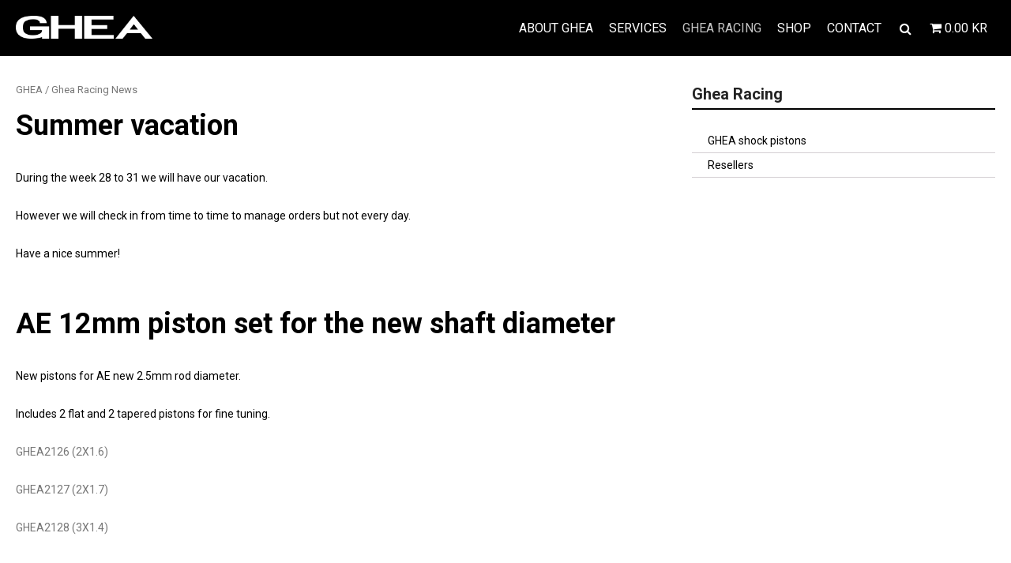

--- FILE ---
content_type: text/css
request_url: https://www.ghea.se/wp-content/themes/ghea/style.css?ver=4.9.26
body_size: 28908
content:
@import url('../twentytwelve/style.css');
@import url(https://fonts.googleapis.com/css?family=Roboto);

/*

Theme Name: GHEA

Theme URI: www.ghea.se

Description: twentytwelve child-theme

Author: Martin Ahx

Version: 0.0.1

Template: twentytwelve

*/



html, body, div, span, applet, object, iframe, h1, h2, h3, h4, h5, h6, p, blockquote, pre, a, abbr, acronym, address, big, cite, code, del, dfn, em, img, ins, kbd, q, s, samp, small, strike, strong, sub, sup, tt, var, b, u, i, center, dl, dt, dd, ol, ul, li, fieldset, form, label, legend, table, caption, tbody, tfoot, thead, tr, th, td, article, aside, canvas, details, embed, figure, figcaption, footer, header, hgroup, menu, nav, output, ruby, section, summary, time, mark, audio, video {

	margin: 0;

	padding: 0;

	border: 0;

	font-size: 100%;

	vertical-align: baseline;

}



body {

	line-height: 1;

}



ol,

ul {

	list-style: none;

}



blockquote,

q {

	quotes: none;

}



blockquote:before,

blockquote:after,

q:before,

q:after {

	content: '';

	content: none;

}



table {

	border-collapse: collapse;

	border-spacing: 0;

}



caption,

th,



td {

	font-weight: normal;

	text-align: left;

}



h1,

h2,

h3,

h4,

h5,

h6 {

	clear: both;

}



html {

	overflow-y: scroll;

	font-size: 100%;

	-webkit-text-size-adjust: 100%;

	-ms-text-size-adjust: 100%;

}



a:focus {

	outline: thin dotted;

}



article,

aside,

details,

figcaption,

figure,

footer,

header,

hgroup,

nav,

section {

	display: block;

}



audio,

canvas,

video {

	display: inline-block;

}



audio:not([controls]) {

	display: none;

}



del {

	color: #333;

}



ins {

	background: #fff9c0;

	text-decoration: none;

}



hr {

	background-color: #7b7c7e;

	border: 0

	height: 1px;

	margin: 0;

}



sub,

sup {

	font-size: 75%;

	line-height: 0;

	position: relative;

	vertical-align: baseline;

}



sup {

	top: -0.5em;

}



sub {

	bottom: -0.25em;

}



small {

	font-size: smaller;

}



img {

	border: 0;

	-ms-interpolation-mode: bicubic;

}





/* Clearing floats */



.clear:after,

.wrapper:after,

.format-status .entry-header:after {

	clear: both;

}



.clear:before,

.clear:after,

.wrapper:before,

.wrapper:after,

.format-status .entry-header:before,

.format-status .entry-header:after {

	display: table;

	content: "";

}



/* =Repeatable patterns

-------------------------------------------------------------- */



/* Small headers */

.archive-title,

.page-title,

.widget-title,

.entry-content th,

.comment-content th {

	color: #db001b;

	font-size: 20px;

	font-size: 1.428571428571429;

	line-height: 1.2;

	font-weight: normal;

	text-transform: uppercase;

}



/* Shared Post Format styling */



article.format-quote footer.entry-meta,

article.format-link footer.entry-meta,

article.format-status footer.entry-meta {

	font-size: 11px;

	font-size: 0.785714286rem;

	line-height: 2.181818182;

}



/* Form fields, general styles first */



button,

input,

select,

textarea {

	border: 1px solid #ccc;

	border-radius: 3px;

	font-family: inherit;

	padding: 6px;

	padding: 0.428571429rem;

}



button,

input {

	line-height: normal;

}



textarea {

	font-size: 100%;

	overflow: auto;

	vertical-align: top;

}







/* Reset non-text input types */



input[type="checkbox"],

input[type="radio"],

input[type="file"],

input[type="hidden"],

input[type="image"],

input[type="color"] {

	border: 0;

	border-radius: 0;

	padding: 0;

}







/* Buttons */



.menu-toggle,

input[type="submit"],

input[type="button"],

input[type="reset"],

article.post-password-required input[type=submit],

.bypostauthor cite span {

	padding: 6px 10px;

	padding: 0.428571429rem 0.714285714rem;

	font-size: 14px;

	font-size: 1;

	line-height: 1.5;

	font-weight: normal;

	color: #fff;

	background-color: #000;

	background-repeat: none;

	background-image: none;

	background-image: none;

	background-image: none;

	background-image: none;

	background-image: none;

	border: none;

	border-radius: 3px;

	box-shadow: none;

}



.menu-toggle,

button,

input[type="submit"],

input[type="button"],

input[type="reset"] {

	cursor: pointer;

}



button[disabled],

input[disabled] {

	cursor: default;

}



.menu-toggle:hover,

.menu-toggle:focus,

button:hover,

input[type="submit"]:hover,

input[type="button"]:hover,

input[type="reset"]:hover,

article.post-password-required input[type=submit]:hover {

	color: #fff;

	background-color: #000;

	background-repeat: none;

	background-image: none;

	background-image: none;

	background-image: none;

	background-image: none;

	background-image: none;

}



.menu-toggle:active,

.menu-toggle.toggled-on,

button:active,

input[type="submit"]:active,

input[type="button"]:active,

input[type="reset"]:active {

	color: #fff;

	background-color: #000;

	background-repeat: none;

	background-image: none;

	background-image: none;

	background-image: none;

	background-image: none;

	background-image: none;

	box-shadow: none;

	border-color: none;

}



.bypostauthor cite span {

	color: #fff;

	background-color: #21759b;

	background-image: none;

	border: 1px solid #1f6f93;

	border-radius: 2px;

	box-shadow: none;

	padding: 0;

}



/* Navigation */



.site-content nav {

	clear: both;

	line-height: 2;

	overflow: hidden;

}



#nav-above {

	padding: 24px 0;

	padding: 1.714285714rem 0;

}



#nav-above {

	display: none;

}



.paged #nav-above {

	display: block;

}



.nav-previous,

.previous-image {

	float: left;

	width: 50%;

}



.nav-next,

.next-image {

	float: right;

	text-align: right;

	width: 50%;

}



.nav-single + .comments-area,

#comment-nav-above {

	margin: 48px 0;

	margin: 3.428571429rem 0;

}



/* =Basic structure

-------------------------------------------------------------- */



/* Mobile */



.top-wrapper {

	width: 100%;

	margin: 0 auto;

	background-color: #000;

	float: left;

}



.bottom-wrapper {

	width: 100%;

	margin: 0 auto;

	background-color: #000;

clear:both;

}



.wrapper {

	background-color: #fff;

	max-width: 100%;

	margin: 0 5%;

clear: both;

}


.full-width {
    margin: 24px 0;
    clear: both;
}


.navi-wrapper {

	width: 100%;

	margin: 0 auto;

	background-color: #000;

	float: none;

}



.main-navigation {

    margin-top: 0; 

}



.site-header {

	max-width: 100%;

	margin: 0 auto;

	padding: 0 20px;

	padding: 0 1.428571428571429;

	background-color: #000;

}



.logo {

	max-width: 178px;

	max-width: 12.71428571428571;

	max-height: 41px;

	max-height: 2.928571428571429;

	margin: 0;

	padding: 10px 0;

	padding: 0.7142857142857143 0;

	float: left;

}



.slider {

	width: 100%;

	display: block;

	margin: 30px auto;

	margin: 2.142857142857143 auto ;

	padding: 0;

}



.banner-1 {

	width: 100%;

	margin: 30px 0 0 0;

	margin: 2.142857142857143 0 0 0;

	padding: 0;

	float: left;

}



.banner-2 {

	width: 100%;

	margin: 30px 0 0 0;

	margin: 2.142857142857143 0 0 0;

	padding: 0;

	float: left;

}



.banner-3 {

	width: 100%;

	margin: 30px 0;

	margin: 2.142857142857143 0;

	padding: 0;

	float: left;

}



.tag {

	padding: 30px 20px;

	padding: 2.142857142857143 3.571428571428571;

	font-size: 18px;

	font-size: 1.285714285714286;

	line-height: 1.333333333;

	text-align: center;

}



.tag h1 {

	font-size: 22px;

	font-size: 1.571428571428571;

	line-height: 1.27272727;

	text-align: center;

	color: #a5037c;

	margin-bottom: 10px;

}



img {

	max-width: 100%;

}



.ubermenu-main .ubermenu-item-level-0 > .ubermenu-target {

	text-transform: uppercase;

	color: #ffffff;

	padding: 15px 0 !important;

	padding: 1.071428571428571 0 !important;

}



.breadcrumbs {



	width: 100%;

	font-size: 13px;

	font-size: 0.9285714285714286;

	margin: 6px 0px 10px 0;

	margin: 0.4285714285714286 0px 0.7142857142857143 0;

	padding: 0;

	color: #777;

}



.breadcrumbs a, .breadcrumbs a:active, .breadcrumbs a:visited {

	color: #777;

}



.footer-1 {

	width: 100%;

	margin: 10px 0;

	margin: 0.7142857142857143 0;

	padding: 0;

	float: left;

	text-align: center;

	display: block;

}



.footer-2 {

	width: 100%;

	margin: 10px 0;

	margin: 0.7142857142857143 0;

	padding: 0;

	float: left;

	text-align: center;

	display: block;	

}



.footer-3 {

	width: 100%;

	margin: 10px 0 10px 0;

	margin: 0.7142857142857143 0 0.7142857142857143 0;

	padding: 0;

	float: left;

	text-align: center;

	display: block;	

}



/* Woocommerce. */



.woocommerce .related ul li.product, .woocommerce .related ul.products li.product,.woocommerce-page .related ul li.product, .woocommerce-page .related ul.products li.product {

    	width: 30.75% !important;

}



.related.products h2 {

	font-size: 28px;

	font-size: 2;

	font-weight: bold;

	margin: 0 0 20px 0;

	margin: 0 0 1.428571428571429 0;

}



.woocommerce #respond input#submit.alt, .woocommerce a.button.alt, .woocommerce button.button.alt, .woocommerce input.button.alt {

	background-color: #000 !important;

    	color: #FFF;

}



.woocommerce #respond input#submit, .woocommerce a.button, .woocommerce button.button, .woocommerce input.button {

	font-weight: normal !important;

	color: #fff !important;  

	background-color: #000 !important;

}



.page-title {

    	color: #000;

	font-size: 36px;

    	font-size: 2.571428571428571;

	line-height: 1.2222222;

	font-weight: bold;

	text-transform: none;

	border-bottom: none;

	margin: 0 0 10px 0;

	margin: 0 0 0.7142857142857143 0;

}



.woocommerce ul.products li.product h3 {

	padding: 0.5em 0;

    	margin: 0;

    	font-size: 16px !important;

    	font-size: 1.142857142857143 !important;

	line-height: 1.4;

}



.woocommerce ul.products li.product .price {

   	color: #000 !important;

    	font-weight: 400;

    	font-size: 14px !important;

    	font-size: 1 !important;

}



.woocommerce div.product .product_title {

    	font-size: 28px !important;

    	font-size: 2 !important;

	font-weight: bold;

    	clear: none;

    	margin-top: 0;

    	padding: 0;

}



.woocommerce div.product p.price, .woocommerce div.product span.price {

	color: #000!important;

    	font-size: 14px!important;

    	font-size: 1!important;

}



.entry-content th, .comment-content th {

	color: #000;

	font-size: 13px;

	font-size: 0.9285714285714286;

	line-height: 1.2;

	font-weight: normal;

	text-transform: none;

}



.woocommerce table.shop_table th {

	font-weight: normal !important;

	padding: 9px 12px;

	padding: 0.6428571428571429 0.8571428571428571;

}



.woocommerce table.shop_table tbody th, .woocommerce table.shop_table tfoot td, .woocommerce table.shop_table tfoot th {

	font-weight: normal !important;

	border-top: 1px solid #000 !important;

}



.entry-content table, .comment-content table {

	color: #000;

	font-size: 0.857143rem;

	line-height: 2;

}



.woocommerce div.product .woocommerce-tabs ul.tabs li a {

	display: inline-block;

	padding: 0.5em 0px;

	font-weight: normal !important;

	color: #000 !important;

	text-decoration: none;

}



.woocommerce table.shop_attributes th {

	width: 150px;

	font-weight: normal !important;

	padding: 8px;

}



.woocommerce table.shop_attributes td {

	font-style: normal !important;

}



/* Images */



.entry-content img, .comment-content img, .widget img, img.header-image, .author-avatar img, img.wp-post-image {

	border-radius: 0px;

	box-shadow: none;

}



/* Body, links, basics */



html {

	font-size: 87.5%;

}



body {

	font-size: 14px;

	font-size: 1;

	font-family: Helvetica, Arial, sans-serif;

	text-rendering: optimizeLegibility;

	color: #000;

}



body.custom-font-enabled {

	font-family: 'Roboto', sans-serif;

}



a {

	outline: none;

	color: #777;

	text-decoration: none;

}



a:hover {

	color: #777;

	text-decoration: none;

}



a:visited {

	color: #777;

	text-decoration: none;

}



/* Linje */



hr {

	background-color: #5e5e5e;

	border: 0;

	height: 1px;

	margin: 0;

	clear: both;

}



/* Page structure */



.site {

	padding: 0;

	background-color: #fff;

}



.site-content {

	margin: 24px 0 0;

	margin: 1.714285714rem 0 0;

}



.widget-area {

	margin: 24px 0 0;

	margin: 1.714285714rem 0 0;

}



/* Sidebar */



.widget-area .widget {

	-webkit-hyphens: auto;

	-moz-hyphens: auto;

	hyphens: auto;

	margin-bottom: 48px;

	margin-bottom: 3.428571429rem;

	word-wrap: break-word;

}



.widget-area .widget h3 {

	color: #232323;

	font-size: 20px;

	font-size: 1.428571428571429;

	line-height: 1.8;

	font-weight: bold;

	text-transform: none;

	margin-bottom: 24px;

	margin-bottom: 1.714285714rem;

	border-bottom: solid #000 2px;

}



.widget-area .widget p,

.widget-area .widget li,

.widget-area .widget .textwidget {

	font-size: 14px;

	font-size: 1;

	line-height: 1.42857143;

}



.widget-area .widget p {

	margin-bottom: 24px;

	margin-bottom: 1.714285714rem;

}



.widget-area .textwidget ul {

	list-style: disc outside;

	margin: 0 0 24px;

	margin: 0 0 1.714285714rem;

}



.widget-area .textwidget li {

	margin-left: 36px;

	margin-left: 2.571428571rem;

}



.widget-area .widget a {

	color: #000;

	font-weight: normal;

	text-decoration: none;

}



.widget-area .widget a:hover {

	color: #000;

	text-decoration: none;

}



.widget-area .widget a:visited {

	color: #000;

	text-decoration: none;

}



.widget-area #s {

	width: 53.66666666666%; /* define a width to avoid dropping a wider submit button */

}



.menu-woocommerce-container li > a,

.widget-area li > a,

.menu-borrning-container li > a {

	border-bottom: solid 1px #d3ced2;

	display: block;

	padding: 5px 20px;

	padding: 0.3571428571428571 1.428571428571429;

}





/* Footer */



footer[role="contentinfo"] {

	font-size: 14px;

	font-size: 1;

	line-height: 1.3571428571428571;

	border-top: 0px solid #ededed;

	clear: both;

	max-width: 1280px;

	max-width: 91.4285714;

	margin: 0 auto;

	padding: 40px 20px;

	padding: 1.428571428571429;

	color: #fff;

text-align: center;

}



footer[role="contentinfo"] a {

	color: #fff;

	text-decoration: none;

}



footer[role="contentinfo"] a:hover {

	color: #fff;

	text-decoration: none;

}



.site-info {

	clear: both;

	width: 100%;

	margin: 0;

	padding: 50px 0;

	padding: 3.57142857 0;

	text-align: center;

}



.border  {

	clear: both;

	width: 100%;

	margin: 0;

	padding: 0;

}



/* =Main content and comment content

-------------------------------------------------------------- */



.entry-meta {

	clear: both;

}



.entry-header {

	margin-bottom: 24px;

	margin-bottom: 1.714285714rem;

}



.entry-header img.wp-post-image {

	margin-bottom: 24px;

	margin-bottom: 1.714285714rem;

}



.entry-header .entry-title {

	color: #000;

	font-size: 36px;

	font-size: 1.428571428571429;

	line-height: 1.2;

	font-weight: bold;

}



.entry-header .entry-title a {

	text-decoration: none;

}



.entry-header .entry-format {

	margin-top: 24px;

	margin-top: 1.714285714rem;

	font-weight: normal;

}



.entry-header .comments-link {

	margin-top: 24px;

	margin-top: 1.714285714rem;

	font-size: 13px;

	font-size: 0.928571429rem;

	line-height: 1.846153846;

	color: #000;

}



.comments-link a,

.entry-meta a {

	color: #000;

}



.comments-link a:hover,

.entry-meta a:hover {

	color: #000;

}



article.sticky .featured-post {

	border-top: 4px double #ededed;

	border-bottom: 4px double #ededed;

	color: #757575;

	font-size: 13px;

	font-size: 0.928571429rem;

	line-height: 3.692307692;

	margin-bottom: 24px;

	margin-bottom: 1.714285714rem;

	text-align: center;

}



.entry-content,

.entry-summary,

.mu_register {

	line-height: 1.714285714;

}



.entry-content h1,

.comment-content h1,

.entry-content h2,

.comment-content h2,

.entry-content h3,

.comment-content h3,

.entry-content h4,

.comment-content h4,

.entry-content h5,

.comment-content h5,

.entry-content h6,

.comment-content h6 {

	margin: 24px 0;

	margin: 1.714285714rem 0;

	line-height: 1.714285714;

}



.entry-content h1,

.comment-content h1 {

	font-size: 36px;

	font-size: 2.57142857;

	line-height: 1.16666666;

	font-weight: bold;

}



.entry-content h2,

.comment-content h2,

.mu_register h2 {

	font-size: 32px;

	font-size: 1.285714286rem;

	line-height: 1.6;

	font-weight: bold;

}



.entry-content h3,

.comment-content h3 {

	font-size: 28px;

	font-size: 1.142857143rem;

	line-height: 1.846153846;

	font-weight: bold;

}



.entry-content h4,

.comment-content h4 {

	font-size: 25px;

	font-size: 1rem;

	line-height: 1.846153846;

	font-weight: bold;

}



.entry-content h5,

.comment-content h5 {

	font-size: 22px;

	font-size: 0.928571429rem;

	line-height: 1.846153846;

	font-weight: bold;

}



.entry-content h6,

.comment-content h6 {

	font-size: 18px;

	font-size: 0.857142857rem;

	line-height: 1.846153846;

	font-weight: bold;

}



.entry-content p,

.entry-summary p,

.comment-content p,

.mu_register p {

	margin: 0 0 24px;

	margin: 0 0 1.714285714rem;

	line-height: 1.714285714;

}



.entry-content a:visited,

.comment-content a:visited {

	color: #000;

}



.entry-content .more-link {

	white-space: nowrap;

}



.entry-content ol,

.comment-content ol,

.entry-content ul,

.comment-content ul,

.mu_register ul {

	margin: 0 0 24px;

	margin: 0 0 1.714285714rem;

	line-height: 1.714285714;

}



.entry-content ul ul,

.comment-content ul ul,

.entry-content ol ol,

.comment-content ol ol,

.entry-content ul ol,

.comment-content ul ol,

.entry-content ol ul,

.comment-content ol ul {

	margin-bottom: 0;

}



.entry-content ul,

.comment-content ul,

.mu_register ul {

	list-style: disc outside;

}



.entry-content ol,

.comment-content ol {

	list-style: decimal outside;

}



.entry-content li,

.comment-content li,

.mu_register li {

	margin: 0 0 0 36px;

	margin: 0 0 0 2.571428571rem;

}



.entry-content blockquote,

.comment-content blockquote {

	margin-bottom: 24px;

	margin-bottom: 1.714285714rem;

	padding: 24px;

	padding: 1.714285714rem;

	font-style: italic;

}



.site-content article {

	border-bottom: 0px double #ededed;

	margin-bottom: 0;

	padding-bottom: 24px;

	padding-bottom: 1.714285714rem;

	word-wrap: break-word;

	-webkit-hyphens: auto;

	-moz-hyphens: auto;

	hyphens: auto;

}



/* =Archives

-------------------------------------------------------------- */



.archive-header,

.page-header {

	margin-bottom: 48px;

	margin-bottom: 3.428571429rem;

	padding-bottom: 22px;

	padding-bottom: 1.571428571rem;

	border-bottom: 0px solid #ededed;

}



.archive-meta {

	color: #757575;

	font-size: 12px;

	font-size: 0.857142857rem;

	line-height: 2;

	margin-top: 22px;

	margin-top: 1.571428571rem;

}



/* =Media queries

-------------------------------------------------------------- */



/* Does the same thing as <meta name="viewport" content="width=device-width">,

 * but in the future W3C standard way. -ms- prefix is required for IE10+ to

 * render responsive styling in Windows 8 "snapped" views; IE10+ does not honor

 * the meta tag. See https://core.trac.wordpress.org/ticket/25888.

 */



@-ms-viewport {

	width: device-width;

}



@viewport {

	width: device-width;

}



/* Minimum width of 600 pixels. */



/* Padda. */



@media screen and (min-width: 600px) {



	.site {

		margin: 0 auto;

		max-width: 100%;

		overflow: hidden;

		padding: 0;

	}



	.site-content {

		float: left;

		width: 62%;

		margin: 30px 0 30px 20px;

		margin: 2.142857142857143 0 2.142857142857143 1.428571428571429;

	}



	body.template-page-hem .site-content,

	body.attachment .site-content,

	body.full-width .site-content {

		width: 100%;
		
	}


	.full-width {
		
		margin: 36px 20px 30px 20px;

		margin: 2.571428571428571 1.428571428571429 2.142857142857143 1.428571428571429;

clear: both;


	}


	.widget-area {

		float: right;

		width: 30%;

		margin: 30px 20px 30px 0;

		margin: 2.142857142857143 1.428571428571429 2.142857142857143 0;

	}



	.wrapper {

		max-width: 1280px;

		max-width: 91.4285714;

		margin: 0 auto;

		padding: 0;

		clear: both; 

	}



	.slider {

		width: 100%;

		display: block;

		margin: 30px 0;

		margin: ;

	}



	.banner-1 {

		width: 31.11111111111111%;

		margin: 30px 3.33333333333333% 30px 0;

		margin: 30px 3.33333333333333% 2.142857142857143 0;

		padding: 0;

		float: left;

	}



	.banner-2 {

		width: 31.11111111111111%;

		margin: 30px 3.33333333333333% 30px 0;

		margin: 30px 3.33333333333333% 2.142857142857143 0;

		padding: 0;

		float: left;

	}



	.banner-3 {

		width: 31.11111111111111%;

		margin: 30px 0 30px 0;

		margin: 30px 0 2.142857142857143 0;

		padding: 0;

		float: right;

	}



	.tag {

		padding: 30px 50px;

		padding: 2.142857142857143 3.571428571428571;

		font-size: 22px;

		font-size: 1.57142857;

		line-height: 1.2727272727272727;

		text-align: center;

	}



	.tag h1 {

		font-size: 26px;

		font-size: 1.857142857142857;

		line-height: 1.3;

		text-align: center;

		color: #a5037c;

		margin-bottom: 10px;

		margin-bottom: 0.71428571;

	}



	img {

		max-width: 100%;

	}



	.site-header {

		max-width: 100%;

		margin: 0 auto;

		padding: 0 20px;

		padding: 0 1.428571428571429;

		background-color: #000;

	}



	.logo {

		max-width: 173px;

		max-width: 12.3571429;

		margin: 20px 0;

		margin: 1.42857143 0;

		padding: 0;

		float: left;

	}



	.main-navigation {

		margin: 0 auto;

		padding: 0;

		float: right;

	}



	.footer-1 {

		width: 31.11111111111111%;

		margin: 20px 3.33333333333333% 30px 0;

		margin: 0 3.33333333333333% 2.142857142857143 0;

		padding: 0;

		float: left;

		text-align: center;

		display: block;

	}



	.footer-2 {

		width: 31.11111111111111%;

		margin: 20px 3.33333333333333% 30px 0;

		margin: 0 3.33333333333333% 2.142857142857143 0;

		padding: 0;

		float: left;

		text-align: center;

		display: block;	

	}



	.footer-3 {

		width: 31.11111111111111%;

		margin: 20px 0 30px 0;

		margin: 0 0 2.142857142857143 0;

		padding: 0;

		float: left;

		text-align: center;

		display: block;	

	}



	.breadcrumbs {

		width: 100%;

		font-size: 13px;

		font-size: 0.9285714285714286;

		margin: 6px 0 10px 0;

		margin: 0.42857143 0 0.71428571 0;

		padding: 0;

		color: #777;

	}



	.breadcrumbs a {

		color: #777;

	}



	.menu-toggle {

		display: none;

	}



	.entry-header .entry-title {

		color: #000;

		font-size: 36px;

		font-size: 2.57142857;

		line-height: 1.6666666;

		font-weight: bold;

	}



	.ubermenu-main .ubermenu-item-level-0 > .ubermenu-target {

		text-transform: uppercase;

		color: #ffffff;

		padding: 25px 10px !important;

		padding: 1.78571429 0.71428571 !important;

	}



	/* Woocommerce. */



	.woocommerce .related ul li.product, .woocommerce .related ul.products li.product,.woocommerce-page .related ul li.product, .woocommerce-page .related ul.products li.product {

    		width: 30.75% !important;

	}



	.related.products h2 {

		font-size: 28px;

		font-size: 2;

		font-weight: bold;

		margin: 0 0 20px 0;

		margin: 0 0 1.42857143 0;

	}



	.woocommerce #respond input#submit.alt, .woocommerce a.button.alt, .woocommerce button.button.alt, .woocommerce input.button.alt {

    		background-color: #000 !important;

    		color: #FFF;

	}



	.woocommerce #respond input#submit, .woocommerce a.button, .woocommerce button.button, .woocommerce input.button {

		font-weight: normal !important;

		color: #fff !important;

		background-color: #000 !important;

	}



	.page-title {

    		color: #000;

    		font-size: 36px;

		font-size: 2.57142857;

    		line-height: 1.2;

   		font-weight: bold;

		text-transform: none;

		border-bottom: none;

		margin: 0 0 10px 0;

		margin: 0 0 0.71428571 0;

	}



	.woocommerce ul.products li.product h3 {

		padding: 0.5em 0px;

    		margin: 0;

    		font-size: 16px !important;

    		font-size: 1.14285714 !important;

		line-height: 1.4;

	}



	.woocommerce ul.products li.product .price {

    		color: #000 !important;

    		font-weight: 400;

    		font-size: 14px !important;

	}



	.woocommerce div.product .product_title {

    		font-size: 28px !important;

		font-weight: bold;

    		clear: none;

    		margin-top: 0;

    		padding: 0;

	}



	.woocommerce div.product p.price, .woocommerce div.product span.price {

		color: #000!important;

    		font-size: 14px!important;

	}



	.entry-content th, .comment-content th {

    		color: #000;

		font-size: 13px;

		line-height: 1.2;

		font-weight: normal;

		text-transform: none;

	}



	.woocommerce table.shop_table th {

		font-weight: normal !important;

		padding: 9px 12px;

	}



	.woocommerce table.shop_table tbody th, .woocommerce table.shop_table tfoot td, .woocommerce table.shop_table tfoot th {

		font-weight: normal !important;

		border-top: 1px solid #000 !important;

	}



	.entry-content table, .comment-content table {

		color: #000;

		font-size: 0.857143rem;	

		line-height: 2;

	}



	.woocommerce div.product .woocommerce-tabs ul.tabs li a {

		display: inline-block;

		padding: 0.5em 0px;

		font-weight: normal !important;

		color: #000 !important;

		text-decoration: none;

	}



	.woocommerce table.shop_attributes th {

		width: 150px;

		font-weight: normal !important;

		padding: 8px;

	}



	.woocommerce table.shop_attributes td {

		font-style: normal !important;

	}


.ubermenu-main .ubermenu-nav .ubermenu-item.ubermenu-item-level-0 > .ubermenu-target {
    font-size: 12px;
}


.ubermenu-main .ubermenu-item-normal > .ubermenu-target {
    color: #fff;
    font-size: 12px;
}


}



/* Minimum width of 960 pixels. */



@media screen and (min-width: 960px) {



	body {

		background-color: #fff;

	}



	body .site {

		width: 100%;

		padding: 0;

		margin: 0;

		box-shadow: none;

		background-color: #fff;

	}



	body.custom-background-empty {

		background-color: #fff;

	}



	body.custom-background-empty .site,

	body.custom-background-white .site {

		padding: 0;

		margin-top: 0;

		margin-bottom: 0;

		box-shadow: none;

	}	

.ubermenu-main .ubermenu-nav .ubermenu-item.ubermenu-item-level-0 > .ubermenu-target {
    font-size: 16px;
}

.ubermenu-main .ubermenu-item-normal > .ubermenu-target {
    color: #fff;
    font-size: 16px;
}

}

--- FILE ---
content_type: text/plain
request_url: https://www.google-analytics.com/j/collect?v=1&_v=j102&a=1904874777&t=pageview&_s=1&dl=https%3A%2F%2Fwww.ghea.se%2Fcategory%2Fghea-racing-news%2F&ul=en-us%40posix&dt=Ghea%20Racing%20News%20Archives%20-%20GHEA&sr=1280x720&vp=1280x720&_u=IEBAAEABAAAAACAAI~&jid=565160236&gjid=1152378665&cid=965964080.1768999704&tid=UA-4498641-1&_gid=1158558447.1768999704&_r=1&_slc=1&z=1291702839
body_size: -449
content:
2,cG-126F9HN0V3